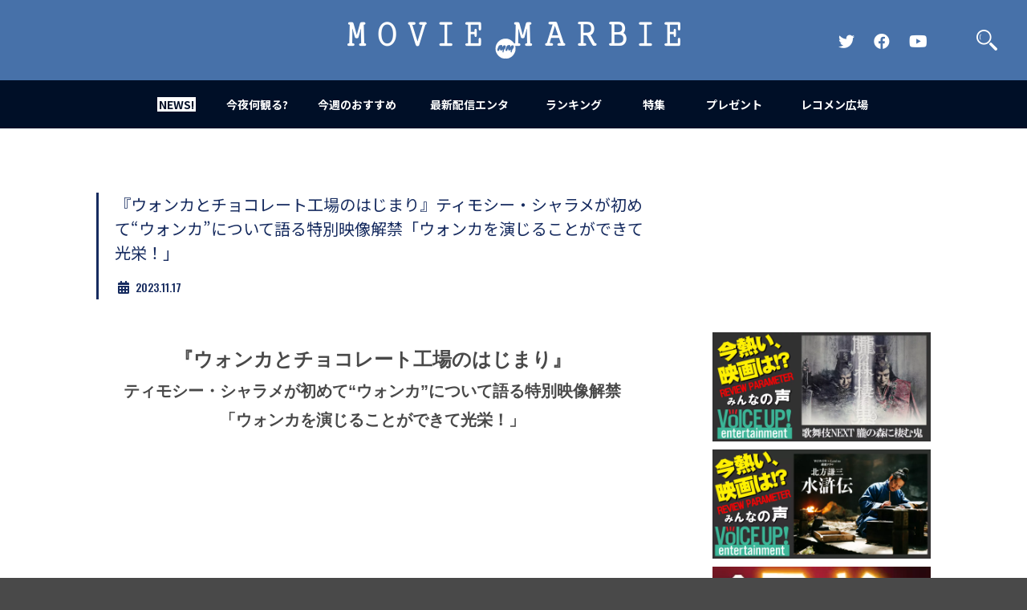

--- FILE ---
content_type: text/html; charset=UTF-8
request_url: https://moviemarbie.com/news/news-2149/
body_size: 11309
content:
<!doctype html>
<html lang="ja">
<head prefix="og: http://ogp.me/ns# fb: http://ogp.me/ns/fb# article: http://ogp.me/ns/article#">
<!-- Google tag (gtag.js) -->
<script async src="https://www.googletagmanager.com/gtag/js?id=G-Q2CS91GGQ1"></script>
<script>
window.dataLayer = window.dataLayer || [];
function gtag(){dataLayer.push(arguments);}
gtag('js', new Date());

gtag('config', 'G-Q2CS91GGQ1');
</script>
<script data-ad-client="ca-pub-6145764326370573" async src="https://pagead2.googlesyndication.com/pagead/js/adsbygoogle.js"></script>
<meta name='robots' content='max-image-preview:large' />
<link rel="alternate" type="application/rss+xml" title="MOVIE MARBIE &raquo; 『ウォンカとチョコレート工場のはじまり』ティモシー・シャラメが初めて“ウォンカ”について語る特別映像解禁「ウォンカを演じることができて光栄！」 のコメントのフィード" href="https://moviemarbie.com/news/news-2149/feed/" />
<style id='global-styles-inline-css' type='text/css'>
body{--wp--preset--color--black: #000000;--wp--preset--color--cyan-bluish-gray: #abb8c3;--wp--preset--color--white: #ffffff;--wp--preset--color--pale-pink: #f78da7;--wp--preset--color--vivid-red: #cf2e2e;--wp--preset--color--luminous-vivid-orange: #ff6900;--wp--preset--color--luminous-vivid-amber: #fcb900;--wp--preset--color--light-green-cyan: #7bdcb5;--wp--preset--color--vivid-green-cyan: #00d084;--wp--preset--color--pale-cyan-blue: #8ed1fc;--wp--preset--color--vivid-cyan-blue: #0693e3;--wp--preset--color--vivid-purple: #9b51e0;--wp--preset--gradient--vivid-cyan-blue-to-vivid-purple: linear-gradient(135deg,rgba(6,147,227,1) 0%,rgb(155,81,224) 100%);--wp--preset--gradient--light-green-cyan-to-vivid-green-cyan: linear-gradient(135deg,rgb(122,220,180) 0%,rgb(0,208,130) 100%);--wp--preset--gradient--luminous-vivid-amber-to-luminous-vivid-orange: linear-gradient(135deg,rgba(252,185,0,1) 0%,rgba(255,105,0,1) 100%);--wp--preset--gradient--luminous-vivid-orange-to-vivid-red: linear-gradient(135deg,rgba(255,105,0,1) 0%,rgb(207,46,46) 100%);--wp--preset--gradient--very-light-gray-to-cyan-bluish-gray: linear-gradient(135deg,rgb(238,238,238) 0%,rgb(169,184,195) 100%);--wp--preset--gradient--cool-to-warm-spectrum: linear-gradient(135deg,rgb(74,234,220) 0%,rgb(151,120,209) 20%,rgb(207,42,186) 40%,rgb(238,44,130) 60%,rgb(251,105,98) 80%,rgb(254,248,76) 100%);--wp--preset--gradient--blush-light-purple: linear-gradient(135deg,rgb(255,206,236) 0%,rgb(152,150,240) 100%);--wp--preset--gradient--blush-bordeaux: linear-gradient(135deg,rgb(254,205,165) 0%,rgb(254,45,45) 50%,rgb(107,0,62) 100%);--wp--preset--gradient--luminous-dusk: linear-gradient(135deg,rgb(255,203,112) 0%,rgb(199,81,192) 50%,rgb(65,88,208) 100%);--wp--preset--gradient--pale-ocean: linear-gradient(135deg,rgb(255,245,203) 0%,rgb(182,227,212) 50%,rgb(51,167,181) 100%);--wp--preset--gradient--electric-grass: linear-gradient(135deg,rgb(202,248,128) 0%,rgb(113,206,126) 100%);--wp--preset--gradient--midnight: linear-gradient(135deg,rgb(2,3,129) 0%,rgb(40,116,252) 100%);--wp--preset--duotone--dark-grayscale: url('#wp-duotone-dark-grayscale');--wp--preset--duotone--grayscale: url('#wp-duotone-grayscale');--wp--preset--duotone--purple-yellow: url('#wp-duotone-purple-yellow');--wp--preset--duotone--blue-red: url('#wp-duotone-blue-red');--wp--preset--duotone--midnight: url('#wp-duotone-midnight');--wp--preset--duotone--magenta-yellow: url('#wp-duotone-magenta-yellow');--wp--preset--duotone--purple-green: url('#wp-duotone-purple-green');--wp--preset--duotone--blue-orange: url('#wp-duotone-blue-orange');--wp--preset--font-size--small: 13px;--wp--preset--font-size--medium: 20px;--wp--preset--font-size--large: 36px;--wp--preset--font-size--x-large: 42px;--wp--preset--spacing--20: 0.44rem;--wp--preset--spacing--30: 0.67rem;--wp--preset--spacing--40: 1rem;--wp--preset--spacing--50: 1.5rem;--wp--preset--spacing--60: 2.25rem;--wp--preset--spacing--70: 3.38rem;--wp--preset--spacing--80: 5.06rem;--wp--preset--shadow--natural: 6px 6px 9px rgba(0, 0, 0, 0.2);--wp--preset--shadow--deep: 12px 12px 50px rgba(0, 0, 0, 0.4);--wp--preset--shadow--sharp: 6px 6px 0px rgba(0, 0, 0, 0.2);--wp--preset--shadow--outlined: 6px 6px 0px -3px rgba(255, 255, 255, 1), 6px 6px rgba(0, 0, 0, 1);--wp--preset--shadow--crisp: 6px 6px 0px rgba(0, 0, 0, 1);}:where(.is-layout-flex){gap: 0.5em;}body .is-layout-flow > .alignleft{float: left;margin-inline-start: 0;margin-inline-end: 2em;}body .is-layout-flow > .alignright{float: right;margin-inline-start: 2em;margin-inline-end: 0;}body .is-layout-flow > .aligncenter{margin-left: auto !important;margin-right: auto !important;}body .is-layout-constrained > .alignleft{float: left;margin-inline-start: 0;margin-inline-end: 2em;}body .is-layout-constrained > .alignright{float: right;margin-inline-start: 2em;margin-inline-end: 0;}body .is-layout-constrained > .aligncenter{margin-left: auto !important;margin-right: auto !important;}body .is-layout-constrained > :where(:not(.alignleft):not(.alignright):not(.alignfull)){max-width: var(--wp--style--global--content-size);margin-left: auto !important;margin-right: auto !important;}body .is-layout-constrained > .alignwide{max-width: var(--wp--style--global--wide-size);}body .is-layout-flex{display: flex;}body .is-layout-flex{flex-wrap: wrap;align-items: center;}body .is-layout-flex > *{margin: 0;}:where(.wp-block-columns.is-layout-flex){gap: 2em;}.has-black-color{color: var(--wp--preset--color--black) !important;}.has-cyan-bluish-gray-color{color: var(--wp--preset--color--cyan-bluish-gray) !important;}.has-white-color{color: var(--wp--preset--color--white) !important;}.has-pale-pink-color{color: var(--wp--preset--color--pale-pink) !important;}.has-vivid-red-color{color: var(--wp--preset--color--vivid-red) !important;}.has-luminous-vivid-orange-color{color: var(--wp--preset--color--luminous-vivid-orange) !important;}.has-luminous-vivid-amber-color{color: var(--wp--preset--color--luminous-vivid-amber) !important;}.has-light-green-cyan-color{color: var(--wp--preset--color--light-green-cyan) !important;}.has-vivid-green-cyan-color{color: var(--wp--preset--color--vivid-green-cyan) !important;}.has-pale-cyan-blue-color{color: var(--wp--preset--color--pale-cyan-blue) !important;}.has-vivid-cyan-blue-color{color: var(--wp--preset--color--vivid-cyan-blue) !important;}.has-vivid-purple-color{color: var(--wp--preset--color--vivid-purple) !important;}.has-black-background-color{background-color: var(--wp--preset--color--black) !important;}.has-cyan-bluish-gray-background-color{background-color: var(--wp--preset--color--cyan-bluish-gray) !important;}.has-white-background-color{background-color: var(--wp--preset--color--white) !important;}.has-pale-pink-background-color{background-color: var(--wp--preset--color--pale-pink) !important;}.has-vivid-red-background-color{background-color: var(--wp--preset--color--vivid-red) !important;}.has-luminous-vivid-orange-background-color{background-color: var(--wp--preset--color--luminous-vivid-orange) !important;}.has-luminous-vivid-amber-background-color{background-color: var(--wp--preset--color--luminous-vivid-amber) !important;}.has-light-green-cyan-background-color{background-color: var(--wp--preset--color--light-green-cyan) !important;}.has-vivid-green-cyan-background-color{background-color: var(--wp--preset--color--vivid-green-cyan) !important;}.has-pale-cyan-blue-background-color{background-color: var(--wp--preset--color--pale-cyan-blue) !important;}.has-vivid-cyan-blue-background-color{background-color: var(--wp--preset--color--vivid-cyan-blue) !important;}.has-vivid-purple-background-color{background-color: var(--wp--preset--color--vivid-purple) !important;}.has-black-border-color{border-color: var(--wp--preset--color--black) !important;}.has-cyan-bluish-gray-border-color{border-color: var(--wp--preset--color--cyan-bluish-gray) !important;}.has-white-border-color{border-color: var(--wp--preset--color--white) !important;}.has-pale-pink-border-color{border-color: var(--wp--preset--color--pale-pink) !important;}.has-vivid-red-border-color{border-color: var(--wp--preset--color--vivid-red) !important;}.has-luminous-vivid-orange-border-color{border-color: var(--wp--preset--color--luminous-vivid-orange) !important;}.has-luminous-vivid-amber-border-color{border-color: var(--wp--preset--color--luminous-vivid-amber) !important;}.has-light-green-cyan-border-color{border-color: var(--wp--preset--color--light-green-cyan) !important;}.has-vivid-green-cyan-border-color{border-color: var(--wp--preset--color--vivid-green-cyan) !important;}.has-pale-cyan-blue-border-color{border-color: var(--wp--preset--color--pale-cyan-blue) !important;}.has-vivid-cyan-blue-border-color{border-color: var(--wp--preset--color--vivid-cyan-blue) !important;}.has-vivid-purple-border-color{border-color: var(--wp--preset--color--vivid-purple) !important;}.has-vivid-cyan-blue-to-vivid-purple-gradient-background{background: var(--wp--preset--gradient--vivid-cyan-blue-to-vivid-purple) !important;}.has-light-green-cyan-to-vivid-green-cyan-gradient-background{background: var(--wp--preset--gradient--light-green-cyan-to-vivid-green-cyan) !important;}.has-luminous-vivid-amber-to-luminous-vivid-orange-gradient-background{background: var(--wp--preset--gradient--luminous-vivid-amber-to-luminous-vivid-orange) !important;}.has-luminous-vivid-orange-to-vivid-red-gradient-background{background: var(--wp--preset--gradient--luminous-vivid-orange-to-vivid-red) !important;}.has-very-light-gray-to-cyan-bluish-gray-gradient-background{background: var(--wp--preset--gradient--very-light-gray-to-cyan-bluish-gray) !important;}.has-cool-to-warm-spectrum-gradient-background{background: var(--wp--preset--gradient--cool-to-warm-spectrum) !important;}.has-blush-light-purple-gradient-background{background: var(--wp--preset--gradient--blush-light-purple) !important;}.has-blush-bordeaux-gradient-background{background: var(--wp--preset--gradient--blush-bordeaux) !important;}.has-luminous-dusk-gradient-background{background: var(--wp--preset--gradient--luminous-dusk) !important;}.has-pale-ocean-gradient-background{background: var(--wp--preset--gradient--pale-ocean) !important;}.has-electric-grass-gradient-background{background: var(--wp--preset--gradient--electric-grass) !important;}.has-midnight-gradient-background{background: var(--wp--preset--gradient--midnight) !important;}.has-small-font-size{font-size: var(--wp--preset--font-size--small) !important;}.has-medium-font-size{font-size: var(--wp--preset--font-size--medium) !important;}.has-large-font-size{font-size: var(--wp--preset--font-size--large) !important;}.has-x-large-font-size{font-size: var(--wp--preset--font-size--x-large) !important;}
.wp-block-navigation a:where(:not(.wp-element-button)){color: inherit;}
:where(.wp-block-columns.is-layout-flex){gap: 2em;}
.wp-block-pullquote{font-size: 1.5em;line-height: 1.6;}
</style>
<link rel='stylesheet' id='wpo_min-header-0-css' href='https://moviemarbie.com/wp/wp-content/cache/wpo-minify/1753930936/assets/wpo-minify-header-68f226c6.min.css' type='text/css' media='all' />
<script type='text/javascript' src='https://moviemarbie.com/wp/wp-content/cache/wpo-minify/1753930936/assets/wpo-minify-header-7add0e39.min.js' id='wpo_min-header-0-js'></script>
<link rel="https://api.w.org/" href="https://moviemarbie.com/wp-json/" /><link rel="alternate" type="application/json" href="https://moviemarbie.com/wp-json/wp/v2/posts/68175" /><link rel="EditURI" type="application/rsd+xml" title="RSD" href="https://moviemarbie.com/wp/xmlrpc.php?rsd" />
<link rel="wlwmanifest" type="application/wlwmanifest+xml" href="https://moviemarbie.com/wp/wp-includes/wlwmanifest.xml" />
<meta name="generator" content="WordPress 6.2.8" />
<link rel="canonical" href="https://moviemarbie.com/news/news-2149/" />
<link rel='shortlink' href='https://moviemarbie.com/?p=68175' />
<link rel="alternate" type="application/json+oembed" href="https://moviemarbie.com/wp-json/oembed/1.0/embed?url=https%3A%2F%2Fmoviemarbie.com%2Fnews%2Fnews-2149%2F" />
<link rel="alternate" type="text/xml+oembed" href="https://moviemarbie.com/wp-json/oembed/1.0/embed?url=https%3A%2F%2Fmoviemarbie.com%2Fnews%2Fnews-2149%2F&#038;format=xml" />
<meta http-equiv="Content-Type" content="text/html; charset=utf-8">
<meta http-equiv="Content-Script-Type" content="text/javascript">
<meta content="業界初、映画バイラルメディア登場！MOVIE MARBIE（ムービーマービー）は世界中の映画のネタが満載なメディアです。映画のネタをみんなでシェアして一日をハッピーにしちゃおう。" name="description">
<meta name="keywords" content="MOVIE MARBIE, 映画バズ, 映画, バイラルメディア, バズ, キュレーション, まとめ, 予告編, 邦画, 洋画, 動画, 興行収入, 注目作, ムービーマービー,予告,おもしろ動画,話題作,興行収入,興収ランキング,話題度ランキング" lang="ja" xml:lang="ja">
<link rel="shortcut icon" href="https://moviemarbie.com/wp/wp-content/themes/moviemarbie2020/images/favicon.ico">
<link rel="apple-touch-icon-precomposed" href="https://moviemarbie.com/wp/wp-content/themes/moviemarbie2020/images/webclip.png">
<meta name="viewport" content="width=640">
<meta name="twitter:card" content="summary">
<meta name="twitter:site" content="@moviemarbie">
<meta property="og:title" content="  『ウォンカとチョコレート工場のはじまり』ティモシー・シャラメが初めて“ウォンカ”について語る特別映像解禁「ウォンカを演じることができて光栄！」 | MOVIE MARBIE">
<meta property="og:type" content="website">
<meta property="og:url" content="https://moviemarbie.com/news/news-2149/">
<meta property="og:description" content="今夜は何観る？今日は何気分？今あなたが観たい気分の映画・ドラマをオススメ。みんなが見たがってる映画・ドラマを教えます！映画は気持ちの宝箱">
			<meta property="og:image" content="https://moviemarbie.com/wp/wp-content/uploads/2023/11/fb9315f7c9fe307062b914e8b3749333.jpg">
			<title>  『ウォンカとチョコレート工場のはじまり』ティモシー・シャラメが初めて“ウォンカ”について語る特別映像解禁「ウォンカを演じることができて光栄！」 | MOVIE MARBIE</title>
<script src="//ajax.googleapis.com/ajax/libs/jquery/1.12.4/jquery.min.js"></script>
<script>window.jQuery || document.write('<script src="/js/jquery.min.js"><\/script>')</script>
<script src="//cdnjs.cloudflare.com/ajax/libs/jquery-easing/1.3/jquery.easing.min.js"></script>
<script>window.jQuery.easing.def || document.write('<script src="/js/jquery.easing.min.js"><\/script>')</script>
<script src="https://moviemarbie.com/wp/wp-content/themes/moviemarbie2020/js/owl.carousel.min.js"></script>
<link href="https://moviemarbie.com/wp/wp-content/themes/moviemarbie2020/css/owl.carousel.css" rel="stylesheet" type="text/css">
<script type="text/javascript" src="https://moviemarbie.com/wp/wp-content/themes/moviemarbie2020/js/jquery.all.js"></script>
	<link href="https://moviemarbie.com/wp/wp-content/themes/moviemarbie2020/style.css" rel="stylesheet" type="text/css">
	<script type="text/javascript" src="https://moviemarbie.com/wp/wp-content/themes/moviemarbie2020/js/jquery.easing.js"></script>
	<script type="text/javascript" src="https://moviemarbie.com/wp/wp-content/themes/moviemarbie2020/js/jquery.scrollFade.js"></script>
			<script type="text/javascript" src="https://moviemarbie.com/wp/wp-content/themes/moviemarbie2020/js/jquery.sub.js"></script>
	
<!-- <script src="https://kit.fontawesome.com/e66965cd7c.js" crossorigin="anonymous"></script> -->
<link rel="stylesheet" href="https://use.fontawesome.com/releases/v5.8.2/css/all.css">

</head>
<body class="sub single">
<a id="top" name="top"></a>
<header>
	<div id="headerin">
		<h1><a href="https://moviemarbie.com" style="background-image: url(https://moviemarbie.com/wp/wp-content/themes/moviemarbie2020/images/logo_r.png)"><span class="hide">MOVIE MARBIE</span></a></h1>
		<h2 class="hide">業界初、映画バイラルメディア登場！MOVIE MARBIE（ムービーマービー）は世界中の映画のネタが満載なメディアです。映画のネタをみんなでシェアして一日をハッピーにしちゃおう。</h2>
		<ul class="snsLinkLists pc">
			<li><a href="https://twitter.com/moviemarbie" target="_blank" class="snsLink"><i class="fab fa-twitter"><span class="hd">Official Twitter</span></i></a></li>
			<li><a href="https://www.facebook.com/moviemarbie" target="_blank" class="snsLink"><i class="fab fa-facebook"><span class="hd">Official FaceBook</span></i></a></li>
			<li><a href="https://www.youtube.com/channel/UC-zO8NgPgwiu28NtRfMsGAA" target="_blank" class="snsLink"><i class="fab fa-youtube"><span class="hd">Official YouTube Channel</span></i></a></li>
		</ul>
		<p id="searchButton"><a href="javascript:;"><span class="hide">検索</span></a></p>
		<p id="menuBtn"><a href="javascript:;"><span></span><span></span><span></span></a></p>
	</div>
	<nav>
		<ul>
			<li id="n1"><a href="https://moviemarbie.com/news/" class="active"><span><strong>NEWS!</strong></span></a></li>
			<li id="n2"><a href="https://moviemarbie.com/konya_nanimiru/" class=""><span><strong>今夜何観る?</strong></span></a></li>
			<li id="n3"><a href="https://moviemarbie.com/recommend/" class=""><span><strong>今週のおすすめ</strong></span></a></li>
			<li id="n4"><a href="https://moviemarbie.com/mite2/" class=""><span><strong>最新配信エンタ</strong></span></a></li>
			<li id="n5"><a href="https://moviemarbie.com/ranking/ranking-306/" class=""><span><strong>ランキング</strong></span></a></li>
			<li id="n6"><a href="https://moviemarbie.com/special-collection/" class=""><span><strong>特集</strong></span></a></li>
			<li id="n7"><a href="https://moviemarbie.com/presentpage/" class=""><span><strong>プレゼント</strong></span></a></li>
			<li id="n8"><a href="https://moviemarbie.com/recommend-hiroba/" class=""><span><strong>レコメン広場</strong></span></a></li>
					</ul>
		<ul class="snsLinkLists sp">
			<li><a href="https://twitter.com/moviemarbie" target="_blank" class="snsLink"><i class="fab fa-twitter"><span class="hd">Official Twitter</span></i></a></li>
			<li><a href="https://www.facebook.com/moviemarbie" target="_blank" class="snsLink"><i class="fab fa-facebook"><span class="hd">Official FaceBook</span></i></a></li>
			<li><a href="https://www.youtube.com/channel/UCelnj70vYB4FkXmYKhqaFWw" target="_blank" class="snsLink"><i class="fab fa-youtube"><span class="hd">Official YouTube Channel</span></i></a></li>
		</ul>
	</nav>
	

</header>
<section id="searchWrap">
	<p id="searchClose"><a href="javascript:;"><span class="hd">閉じる</span></a></p>
	<form role="search" method="get" id="searchform" action="https://moviemarbie.com" >
	<div id="searchWrapin">
		<h2>何を検索しますか？</h2>
		<p id="searchInput"><input type="text" name="s" value="" placeholder="キーワードを入力"><button type="submit"><span class="hd">検索</span></button></p>
	</div>
	</form>
</section>

<div id="container">
	<div id="contents" class="clearfix">
	
		<div id="main">
							<div class="block">
				
					<div class="title text20">
						<h2>『ウォンカとチョコレート工場のはじまり』ティモシー・シャラメが初めて“ウォンカ”について語る特別映像解禁「ウォンカを演じることができて光栄！」</h2>
						<div class="title_date">
							<time datetime="2023-11-17" class="os"><i class="fas fa-calendar-alt title_date_icon"></i>2023.11.17</time>
						</div>
					</div>
					
					<!--div style="margin-bottom:30px;">
													<img src="https://moviemarbie.com/wp/wp-content/uploads/2023/11/fb9315f7c9fe307062b914e8b3749333.jpg" alt="" class="main" style="width:100%; height:auto;">
											</div-->
					
										
					<div class="txt">
						<p style="text-align: center;"><span style="font-family: arial, helvetica, sans-serif;"><strong><span style="font-size: 24px;">『ウォンカとチョコレート工場のはじまり』</span></strong></span><br />
<span style="font-family: arial, helvetica, sans-serif;"><strong><span style="font-size: 20px;">ティモシー・シャラメが初めて“ウォンカ”について語る特別映像解禁</span></strong></span><br />
<span style="font-family: arial, helvetica, sans-serif;"><strong><span style="font-size: 20px;">「ウォンカを演じることができて光栄！」</span></strong></span></p>
<p style="text-align: center;"><iframe title="YouTube video player" src="//www.youtube.com/embed/xO7U9sWCLiI?si=Kwkedm0bss0e0NAq" width="560" height="315" frameborder="0" allowfullscreen="allowfullscreen"></iframe></p>
<p><span style="font-family: arial, helvetica, sans-serif;">若きウィリー・ウォンカはいかにしてあのチョコレート工場をつくったのか。ジョニー・デップ主演で世界的ヒットを記録した名作『チャーリーとチョコレート工場』（05）の前日談を描いた『ウォンカとチョコレート工場のはじまり』が2023年12月8日（金）から全国ロードショーとなる。今回、ティモシーが初めて“ウォンカ”について語る特別映像が解禁された。</span></p>
<p><span style="font-family: arial, helvetica, sans-serif;">幼い頃から、いつか母と一緒に美味しいチョコレートの店をつくろうと夢見ていたウォンカは、夢を叶えるため、一流のチョコレート職人が集まるチョコレートの町へと向かう。世界一おいしくて、一口食べると幸せな気分になり、空だって飛べる、誰も味わったこともないウォンカの“魔法のチョコレート”はまたたく間にみんなを虜にし、ウォンカは一躍人気者となるが、彼の才能を妬んだ“チョコレート組合3人組”に目をつけられてしまう。そう、ここは夢見ることを禁じられた町なのだ。同じ宿屋で出会ったひとりぼっちの少女ヌードルや一風変わった宿の住人らをチョコレートで魅了したウォンカは彼らと仲間になっていく。一方で、オレンジ色の小さな紳士ウンパルンパもウォンカの前に出現。彼とウォンカの間には何やら因縁があるようで、こちらも一波乱の予感…。果たして、夢見ることを禁じられた町で、ウォンカは夢を叶えることができるのか!?</span></p>
<p><a href="https://moviemarbie.com/wp/wp-content/uploads/2023/11/fb9315f7c9fe307062b914e8b3749333.jpg"><img decoding="async" loading="lazy" class="alignnone wp-image-68178 size-large" src="https://moviemarbie.com/wp/wp-content/uploads/2023/11/fb9315f7c9fe307062b914e8b3749333-630x420.jpg" alt="" width="630" height="420" srcset="https://moviemarbie.com/wp/wp-content/uploads/2023/11/fb9315f7c9fe307062b914e8b3749333-630x420.jpg 630w,  https://moviemarbie.com/wp/wp-content/uploads/2023/11/fb9315f7c9fe307062b914e8b3749333-480x320.jpg 480w,  https://moviemarbie.com/wp/wp-content/uploads/2023/11/fb9315f7c9fe307062b914e8b3749333-300x200.jpg 300w,  https://moviemarbie.com/wp/wp-content/uploads/2023/11/fb9315f7c9fe307062b914e8b3749333-768x512.jpg 768w,  https://moviemarbie.com/wp/wp-content/uploads/2023/11/fb9315f7c9fe307062b914e8b3749333.jpg 1500w" sizes="(max-width: 630px) 100vw, 630px" /></a></p>
<p><span style="font-size: 20px; font-family: arial, helvetica, sans-serif;"><strong>「この映画は喜びに溢れ、世の中に光を照らしてくれるような作品」</strong></span><br />
<span style="font-family: arial, helvetica, sans-serif;">「こんにちは！ウィリー・ウォンカです」の挨拶でカチンコが鳴り響くと、そこはウォンカのチョコレート店。桜の木やピンク色が幻想的な雰囲気の中、ウォンカが綿あめの雲にふんわり乗る様子が映し出されると、一気に甘い香りの世界観に引き込まれる。そんな作品にウォンカ役で参加できたことを、「ウィリー・ウォンカは誰もが知っている物語の登場人物。最初から夢みたいなプロジェクトだった」と喜びを明かすティモシー。『パディントン』シリーズ（16、18）など温かい作品で高評価を得ているポール・キング監督も「ティモシーは素晴らしい役者だよ。まだ若く、純粋で希望に満ち溢れているウォンカを魅力的に表現している」と彼の演技を大絶賛するとともに、「この映画を作るうえで本当のパートナーのようだった。撮影したものを一緒に見て、どうやったら上手くいくか会話を重ねた。ティモシーは、どんな要望にも細かく応えてくれた」と、どんなシチュエーションでも監督の演出に丁寧に寄り添った、ティモシーへの感謝の言葉を口にした。</span></p>
<p><span style="font-family: arial, helvetica, sans-serif;">チョコレートの木を登っていくウォンカや、風船で舞い上がっていくウォンカのシーンなどからも分かるように、どんな時でも上を目指し、亡き母との約束の夢を諦めない、優しくも強い心を持つウォンカに釘付けになること間違いなしだ。そんな魅力溢れる役柄に、「ウォンカを演じることができて、この物語の一部になれて、本当に光栄だよ」とティモシーは、言葉を繋げる。「この映画は本当に喜びが溢れている。世の中に光を照らしてくれるような作品なんだ。夢見ることを応援してくれるし、僕にとってはそれが力をくれる」と語り、この映画がティモシー自身の力にもなっているようだ。</span></p>
<p><span style="font-family: arial, helvetica, sans-serif;">来週に迫った待望の来日では、“マジカル・チョコレート・ナイト”イベントに登場予定！ウンパルンパ役のヒュー・グラント、ポール・キング監督、そしてデイビッド・ヘイマン、アレクサンドラ・ダビーシャーのプロデューサー陣も集結し、日本の地で世界最速上映会も開催される。</span></p>
<p><span style="font-family: arial, helvetica, sans-serif;"><a href="https://moviemarbie.com/wp/wp-content/uploads/2023/10/340f8c7171d4138a153d791343c29ed4.jpg"><img decoding="async" loading="lazy" class="alignnone size-medium wp-image-67421" src="https://moviemarbie.com/wp/wp-content/uploads/2023/10/340f8c7171d4138a153d791343c29ed4-480x677.jpg" alt="" width="480" height="677" srcset="https://moviemarbie.com/wp/wp-content/uploads/2023/10/340f8c7171d4138a153d791343c29ed4-480x677.jpg 480w,  https://moviemarbie.com/wp/wp-content/uploads/2023/10/340f8c7171d4138a153d791343c29ed4-630x889.jpg 630w,  https://moviemarbie.com/wp/wp-content/uploads/2023/10/340f8c7171d4138a153d791343c29ed4-152x214.jpg 152w,  https://moviemarbie.com/wp/wp-content/uploads/2023/10/340f8c7171d4138a153d791343c29ed4-768x1084.jpg 768w,  https://moviemarbie.com/wp/wp-content/uploads/2023/10/340f8c7171d4138a153d791343c29ed4-1088x1536.jpg 1088w,  https://moviemarbie.com/wp/wp-content/uploads/2023/10/340f8c7171d4138a153d791343c29ed4.jpg 1296w" sizes="(max-width: 480px) 100vw, 480px" /></a></span></p>
<p><span style="font-family: arial, helvetica, sans-serif;">【ストーリー】</span><br />
<span style="font-family: arial, helvetica, sans-serif;">若きウィリー・ウォンカはいかにして世界一のチョコレート工場をつくったのか―。ジョニー・デップ主演で世界的ヒットを記録した名作『チャーリーとチョコレート工場』の“夢のはじまり”が今、明かされる。「ハリー・ポッター」シリーズのプロデューサーが、次世代のジョニー・デップとの呼び声が高いティモシー・シャラメ、名優ヒュー・グラントら超豪華キャストを迎えて贈る、歌と魔法と感動が詰まった心躍るファンタジー超大作、誕生！</span></p>
<p><span style="font-family: arial, helvetica, sans-serif;">【キャスト】</span><br />
<span style="font-family: arial, helvetica, sans-serif;">ティモシー・シャラメ／ヒュー・グラント／オリヴィア・コールマン、サリー・ホーキンス／ローワン・アトキンソン（「ミスター・ビーン」シリーズ）</span></p>
<p><span style="font-family: arial, helvetica, sans-serif;">【スタッフ】</span><br />
<span style="font-family: arial, helvetica, sans-serif;">監督・脚本：ポール・キング（『パディントン』（16）『パディントン2』（18））</span><br />
<span style="font-family: arial, helvetica, sans-serif;">製作：デイビッド・ヘイマン（「ハリー・ポッター」シリーズ）</span><br />
<span style="font-family: arial, helvetica, sans-serif;">原案：ロアルド・ダール</span><br />
<span style="font-family: arial, helvetica, sans-serif;">配給：ワーナー・ブラザース映画</span><br />
<span style="font-family: arial, helvetica, sans-serif;">© 2023 Warner Bros. Ent. All Rights Reserved.</span><br />
<span style="font-family: arial, helvetica, sans-serif;">公式サイト：wonka-chocolate.jp</span></p>
<p><span style="font-family: arial, helvetica, sans-serif;"><strong>12/8（金） 全国ロードショー</strong></span></p>
<p><span style="font-family: arial, helvetica, sans-serif;"><a href="https://moviemarbie.com/wp/wp-content/uploads/2023/07/8d1be137240d5ea6f36085bf7500b818.jpeg"><img decoding="async" loading="lazy" class="alignnone wp-image-64846 size-thumbnail" src="https://moviemarbie.com/wp/wp-content/uploads/2023/07/8d1be137240d5ea6f36085bf7500b818-170x214.jpeg" alt="" width="170" height="214" srcset="https://moviemarbie.com/wp/wp-content/uploads/2023/07/8d1be137240d5ea6f36085bf7500b818-170x214.jpeg 170w,  https://moviemarbie.com/wp/wp-content/uploads/2023/07/8d1be137240d5ea6f36085bf7500b818-480x603.jpeg 480w,  https://moviemarbie.com/wp/wp-content/uploads/2023/07/8d1be137240d5ea6f36085bf7500b818-630x791.jpeg 630w,  https://moviemarbie.com/wp/wp-content/uploads/2023/07/8d1be137240d5ea6f36085bf7500b818-768x964.jpeg 768w,  https://moviemarbie.com/wp/wp-content/uploads/2023/07/8d1be137240d5ea6f36085bf7500b818-1223x1536.jpeg 1223w,  https://moviemarbie.com/wp/wp-content/uploads/2023/07/8d1be137240d5ea6f36085bf7500b818-1631x2048.jpeg 1631w,  https://moviemarbie.com/wp/wp-content/uploads/2023/07/8d1be137240d5ea6f36085bf7500b818.jpeg 2000w" sizes="(max-width: 170px) 100vw, 170px" /></a></span></p>
<p><span style="font-family: arial, helvetica, sans-serif;">『チャーリーとチョコレート工場』デジタル配信中</span><br />
<span style="font-family: arial, helvetica, sans-serif;">ブルーレイ 2,619円(税込)／DVD 1,572円(税込)</span><br />
<span style="font-family: arial, helvetica, sans-serif;">発売元：ワーナー・ブラザース ホームエンターテイメント</span><br />
<span style="font-family: arial, helvetica, sans-serif;">販売元：NBC ユニバーサル・エンターテイメント</span><br />
<span style="font-family: arial, helvetica, sans-serif;">©2005 Warner Bros. Entertainment Inc. All rights reserved.</span></p>
<p>&nbsp;</p>
						
						
											</div>
					<div class="single_tag">
						<p class="tag_icon"><i class="fas fa-tag"></i></p>
								<ul class="tagLists"><li class="tagList"><a href="https://moviemarbie.com/tag/%e3%82%a6%e3%82%a9%e3%83%b3%e3%82%ab/">ウォンカ</a></li><li class="tagList"><a href="https://moviemarbie.com/tag/%e3%83%81%e3%83%a3%e3%83%bc%e3%83%aa%e3%83%bc%e3%81%a8%e3%83%81%e3%83%a7%e3%82%b3%e3%83%ac%e3%83%bc%e3%83%88%e5%b7%a5%e5%a0%b4/">チャーリーとチョコレート工場</a></li><li class="tagList"><a href="https://moviemarbie.com/tag/%e3%83%86%e3%82%a3%e3%83%a2%e3%82%b7%e3%83%bc%e3%83%bb%e3%82%b7%e3%83%a3%e3%83%a9%e3%83%a1/">ティモシー・シャラメ</a></li><li class="tagList"><a href="https://moviemarbie.com/tag/%e3%83%92%e3%83%a5%e3%83%bc%e3%83%bb%e3%82%b0%e3%83%a9%e3%83%b3%e3%83%88/">ヒュー・グラント</a></li><li class="tagList"><a href="https://moviemarbie.com/tag/%e3%83%9d%e3%83%bc%e3%83%ab%e3%83%bb%e3%82%ad%e3%83%b3%e3%82%b0/">ポール・キング</a></li></ul>					</div>
										<div class="fb-comments" data-href="https://moviemarbie.com/news/news-2149/" data-width="630" data-numposts="10" data-colorscheme="light" style="margin-bottom:20px;"></div>
									   
					<ul class="share clearfix">
    <li class="tw"><a href="javascript:;" onclick="window.open('https://twitter.com/intent/tweet?button_hashtag=&text=『ウォンカとチョコレート工場のはじまり』ティモシー・シャラメが初めて“ウォンカ”について語る特別映像解禁「ウォンカを演じることができて光栄！」 %7c ムービーマービー 〜映画のネタで一日をハッピーにしちゃうメディア〜&url=https://moviemarbie.com/news/news-2149/', 'new', 'left=0,top=0,width=600,height=500,status=0,scrollbars=1,menubar=0,location=0,toolbar=0,resizable=0'); return false;"><span class="hide">ツイッターでシェア</span></a></li>
    <li class="fb end">
    <!--div class="fb-like" data-href="https://developers.facebook.com/docs/plugins/" data-layout="button" data-action="like" data-show-faces="false" data-share="false"></div>

<a href="http://www.facebook.com/share.php?u=https://moviemarbie.com/news/news-2149/" onclick="window.open(this.href, 'FBwindow', 'width=650, height=450, menubar=no, toolbar=no, scrollbars=yes'); return false;"><img src="https://moviemarbie.com/wp/wp-content/themes/moviemarbie2020/images/btn_share_fb.jpg" width="300" height="60" alt=""/></a-->
		<a href="http://www.facebook.com/sharer.php?u=https://moviemarbie.com/news/news-2149/&t=『ウォンカとチョコレート工場のはじまり』ティモシー・シャラメが初めて“ウォンカ”について語る特別映像解禁「ウォンカを演じることができて光栄！」 %7c MOVIE MARBIE｜映画バズ　〜映画のネタで一日をハッピーにしちゃうメディア〜" onclick="window.open(this.href, 'FBwindow', 'width=650, height=450, menubar=no, toolbar=no, scrollbars=yes'); return false;"><span class="hide">Facebookでシェア</span></a>

	</li>
</ul>					
				</div>
			
			<ul class="pagenav clearfix">
    
    <li class="prev"><a href="https://moviemarbie.com/news/news-2148/" rel="prev">ドラマ版『Mr. &#038; Mrs. スミス』が2024年2月2日（金）よりPrime Videoにて独占配信！ドナルド・グローヴァー製作・主演でドラマ化！</a></li>	<li class="next"><a href="https://moviemarbie.com/news/news-2150/" rel="next">ジェラルド・バトラー主演『ロスト・フライト』美しい海、神秘的なジャングル、舞台となったフィリピン・ホロ島を紹介する特別動画が解禁！</a></li></ul>						
			<div id="recommendBoxWrap">
    <div id="_popIn_recommend"></div>
</div>
<script type="text/javascript">

    (function() {

        var pa = document.createElement('script'); pa.type = 'text/javascript'; pa.charset = "utf-8"; pa.async = true;

        pa.src = window.location.protocol + "//api.popin.cc/searchbox/moviemarbie.js";

        var s = document.getElementsByTagName('script')[0]; s.parentNode.insertBefore(pa, s);

    })(); 

</script>		
		</div>
		
		<div id="side">
<div id="fb-root"></div>
<script>(function(d, s, id) {
  var js, fjs = d.getElementsByTagName(s)[0];
  if (d.getElementById(id)) return;
  js = d.createElement(s); js.id = id;
  js.src = "//connect.facebook.net/ja_JP/sdk.js#xfbml=1&version=v2.0";
  fjs.parentNode.insertBefore(js, fjs);
}(document, 'script', 'facebook-jssdk'));</script>
<div class="movieBox">
<iframe src="//www.youtube.com/embed/XAQ9hGaHg4Y?playsinline=1&autoplay=1&mute=1&loop=1&playlist=XAQ9hGaHg4Y" frameborder="0" allowfullscreen></iframe>
</div>
<ul id="banner">
		<li><a href="https://voiceup.jp/oboronomori/" target="_blank"><img src="https://moviemarbie.com/wp/wp-content/uploads/2025/11/53fc77bdd158aeb7d980ed8923a02708.jpg" alt="歌舞伎next 朧の森に棲む鬼"></a>
		<li><a href="https://voiceup.jp/suikoden-drama/" target="_blank"><img src="https://moviemarbie.com/wp/wp-content/uploads/2025/11/0c8d5f1231e09c00396f5d77a87afb60.jpg" alt="水滸伝"></a>
		<li><a href="https://moviemarbie.com/special/voice-up/" target="_blank"><img src="https://moviemarbie.com/wp/wp-content/uploads/2022/02/Voice_UP_001.jpg" alt="Voice UP!"></a>
		<li><a href="https://moviemarbie.com/?s=BABEL+LABEL" target="_blank"><img src="https://moviemarbie.com/wp/wp-content/uploads/2025/07/0bb778a7832f9c1edfbbad99bec12dda-2.jpg" alt="BABEL LABEL"></a>
		<li><a href="https://kiq-report.com/Column/12" target="_blank"><img src="https://moviemarbie.com/wp/wp-content/uploads/2023/12/600-300_0.jpg" alt="KITT RADIO"></a>
		<li><a href="https://open.spotify.com/show/7cgTPgqEm78ATtr6FEMNQx?si=a5904af516b34dc6&nd=1&dlsi=a62f4012e3fb4512" target="_blank"><img src="https://moviemarbie.com/wp/wp-content/uploads/2024/08/bnr_makutsu_01.jpg" alt="魔窟夜話"></a>
		<li><a href="https://kiq-report.com/Item/1000" target="_blank"><img src="https://moviemarbie.com/wp/wp-content/uploads/2024/10/MOVIEMARBIE_0_0.jpg" alt="【KIQ】ライフスタイル別映画ファン"></a>
		<li><a href="https://dmeetspjt.com/" target="_blank"><img src="https://moviemarbie.com/wp/wp-content/uploads/2023/11/MM_bnr_0.png" alt="D会議室"></a>
		<li><a href="https://bals.space/" target="_blank"><img src="https://moviemarbie.com/wp/wp-content/uploads/2019/10/9d22be7fe1aad6eae3d2e112d721727c.jpg" alt="共感シアター"></a>
		<li><a href="https://moviemarbie.com/tag/%e5%a5%b3%e5%84%aa%e5%b3%b6/" target="_blank"><img src="https://moviemarbie.com/wp/wp-content/uploads/2015/11/05.jpg" alt="女優島"></a>
		<li><a href="http://www.amazon.co.jp/%E3%83%A2%E3%83%8E%E3%82%92%E5%A3%B2%E3%82%89%E3%81%9A%E3%81%AB%E6%B0%97%E5%88%86%E3%82%92%E5%A3%B2%E3%82%8B%E2%80%95%E6%98%A0%E7%94%BB%E5%AE%A3%E4%BC%9D%E6%89%8B%E6%B3%95%E3%82%92%E5%88%86%E6%9E%90-KICCORIT/dp/4750004359/ref=aag_m_pw_dp?ie=UTF8&m=AB77PED3A27AS" target="_blank"><img src="https://moviemarbie.com/wp/wp-content/uploads/2015/11/bnr_kibun.jpg" alt="【掲出中】キコリ書籍"></a>
</ul>
<script async src="https://pagead2.googlesyndication.com/pagead/js/adsbygoogle.js?client=ca-pub-6145764326370573"
     crossorigin="anonymous"></script>
<!-- moviemarbie -->
<ins class="adsbygoogle"
     style="display:block; margin: 0 auto;"
     data-ad-client="ca-pub-6145764326370573"
     data-ad-slot="8634142372"
     data-ad-format="auto"
     data-full-width-responsive="true"></ins>
<script>
     (adsbygoogle = window.adsbygoogle || []).push({});
</script>
<div id="fbWrap">
<div id="likeBoxArea" class="fb-like-box" data-href="https://www.facebook.com/moviemarbie" data-width="100%" data-height="800px" data-colorscheme="light" connections="8" data-header="true" data-stream="false" data-show-border="true"></div>
</div>
</div>		
	</div>
</div>


<footer>
	<p id="bttop"><a href="#top" class="anchor"><span class="hd">先頭に戻る</span></a></p>
	<p id="footerCatch">映画のネタで一日をハッピーにしちゃうメディア</p>
	<p id="footerLogo"><a href="https://moviemarbie.com"><span class="hd">MOVIE MARBIE</span></a></p>
		<dl id="footerShare">
		<dt>SHARE</dt>
		<dd><a href="https://twitter.com/share?url=https://moviemarbie.com&text=業界初、映画バイラルメディア登場！MOVIE MARBIE（ムービーマービー）は世界中の映画のネタが満載なメディアです。映画のネタをみんなでシェアして一日をハッピーにしちゃおう。" onClick="window.open(encodeURI(decodeURI(this.href)), 'tweetwindow', 'width=650, height=470, personalbar=0, toolbar=0, scrollbars=1, sizable=1'); return false;" rel="nofollow"><i class="fab fa-twitter"></i></a></dd>
		<dd><a href="https://www.facebook.com/share.php?u=https://moviemarbie.com" onclick="window.open(this.href, 'FBwindow', 'width=650, height=450, menubar=no, toolbar=no, scrollbars=yes'); return false;"><i class="fab fa-facebook"></i></a></dd>
	</dl>
	<ul id="footerSubList">
		<li><a href="https://kitt-marketing.com/" target="_blank">運営会社</a></li>
		<li><a href="mailto:info@moviemarbie.com">お問い合わせ</a></li>
		<li><a href="https://moviemarbie.com/about_mm/">ABOUT</a></li>
		<li><a href="https://moviemarbie.com/privacypolicy/">プライバシーポリシー</a></li>
		<li><a href="https://moviemarbie.com/kiyaku/">利用規約</a></li>
	</ul>
	<p id="copyright">&copy; MOVIE MARBIE</p>
</footer>
<div id="loading"></div>

<script>
	(function(i,s,o,g,r,a,m){i['GoogleAnalyticsObject']=r;i[r]=i[r]||function(){
	(i[r].q=i[r].q||[]).push(arguments)},i[r].l=1*new Date();a=s.createElement(o),
	m=s.getElementsByTagName(o)[0];a.async=1;a.src=g;m.parentNode.insertBefore(a,m)
	})(window,document,'script','//www.google-analytics.com/analytics.js','ga');

	ga('create', 'UA-57122395-1', 'auto');
	ga('require', 'displayfeatures');
	ga('send', 'pageview');

</script>
</body>
</html>
<!-- Cached by WP-Optimize (gzip) - https://getwpo.com - Last modified: 2026年1月21日 12:05 PM (Asia/Tokyo UTC:9) -->


--- FILE ---
content_type: text/html; charset=utf-8
request_url: https://www.google.com/recaptcha/api2/aframe
body_size: 269
content:
<!DOCTYPE HTML><html><head><meta http-equiv="content-type" content="text/html; charset=UTF-8"></head><body><script nonce="sW-H4E95QkPFH1RJ5WKlMA">/** Anti-fraud and anti-abuse applications only. See google.com/recaptcha */ try{var clients={'sodar':'https://pagead2.googlesyndication.com/pagead/sodar?'};window.addEventListener("message",function(a){try{if(a.source===window.parent){var b=JSON.parse(a.data);var c=clients[b['id']];if(c){var d=document.createElement('img');d.src=c+b['params']+'&rc='+(localStorage.getItem("rc::a")?sessionStorage.getItem("rc::b"):"");window.document.body.appendChild(d);sessionStorage.setItem("rc::e",parseInt(sessionStorage.getItem("rc::e")||0)+1);localStorage.setItem("rc::h",'1769004469777');}}}catch(b){}});window.parent.postMessage("_grecaptcha_ready", "*");}catch(b){}</script></body></html>